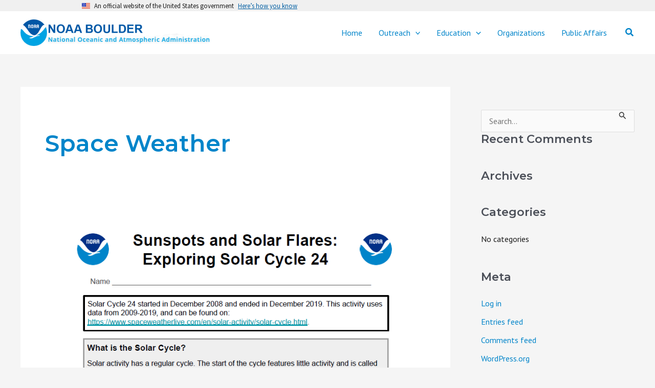

--- FILE ---
content_type: text/css
request_url: https://ka-p.fontawesome.com/assets/ad2b68bdda/91447143/custom-icons.css?token=ad2b68bdda
body_size: 964
content:
@charset "utf-8";.fak.fa-light-check-clock:before,.fa-kit.fa-light-check-clock:before{content:"î€€"}.fak,.fa-kit{-moz-osx-font-smoothing:grayscale;-webkit-font-smoothing:antialiased;display:var(--fa-display,inline-block);font-variant:normal;text-rendering:auto;font-family:Font Awesome Kit;font-style:normal;line-height:1}@font-face{font-family:Font Awesome Kit;font-style:normal;font-display:block;src:url([data-uri])format("woff2")}